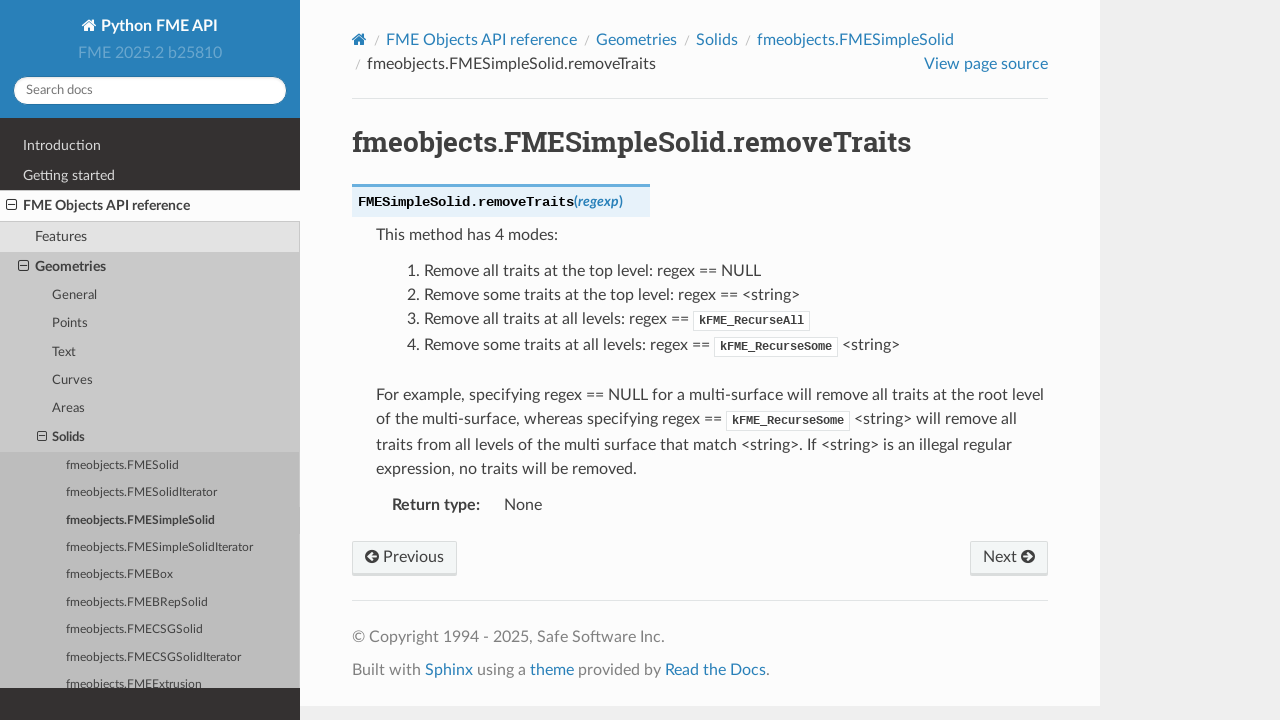

--- FILE ---
content_type: text/html
request_url: http://docs.safe.com/fme/html/fmepython/api/fmeobjects/geometry/_solids/fmeobjects.FMESimpleSolid.removeTraits.html
body_size: 11693
content:
<!DOCTYPE html>
<html class="writer-html5" lang="en" data-content_root="../../../../">
<head>
  <meta charset="utf-8" /><meta name="viewport" content="width=device-width, initial-scale=1" />

  <meta name="viewport" content="width=device-width, initial-scale=1.0" />
  <title>fmeobjects.FMESimpleSolid.removeTraits &mdash; Python FME API FME 2025.2 b25810 documentation</title>
      <link rel="stylesheet" type="text/css" href="../../../../_static/pygments.css?v=03e43079" />
      <link rel="stylesheet" type="text/css" href="../../../../_static/css/theme.css?v=19f00094" />
      <link rel="stylesheet" type="text/css" href="../../../../_static/graphviz.css?v=fd3f3429" />

  
  <!--[if lt IE 9]>
    <script src="../../../../_static/js/html5shiv.min.js"></script>
  <![endif]-->
  
        <script src="../../../../_static/jquery.js?v=5d32c60e"></script>
        <script src="../../../../_static/_sphinx_javascript_frameworks_compat.js?v=2cd50e6c"></script>
        <script src="../../../../_static/documentation_options.js?v=1dcbeea8"></script>
        <script src="../../../../_static/doctools.js?v=9a2dae69"></script>
        <script src="../../../../_static/sphinx_highlight.js?v=dc90522c"></script>
    <script src="../../../../_static/js/theme.js"></script>
    <link rel="index" title="Index" href="../../../../genindex.html" />
    <link rel="search" title="Search" href="../../../../search.html" />
    <link rel="next" title="fmeobjects.FMESimpleSolid.renameMeasure" href="fmeobjects.FMESimpleSolid.renameMeasure.html" />
    <link rel="prev" title="fmeobjects.FMESimpleSolid.removeMeasure" href="fmeobjects.FMESimpleSolid.removeMeasure.html" /> 
</head>

<body class="wy-body-for-nav"> 
  <div class="wy-grid-for-nav">
    <nav data-toggle="wy-nav-shift" class="wy-nav-side">
      <div class="wy-side-scroll">
        <div class="wy-side-nav-search" >

          
          
          <a href="../../../../index.html" class="icon icon-home">
            Python FME API
          </a>
              <div class="version">
                FME 2025.2 b25810
              </div>
<div role="search">
  <form id="rtd-search-form" class="wy-form" action="../../../../search.html" method="get">
    <input type="text" name="q" placeholder="Search docs" aria-label="Search docs" />
    <input type="hidden" name="check_keywords" value="yes" />
    <input type="hidden" name="area" value="default" />
  </form>
</div>
        </div><div class="wy-menu wy-menu-vertical" data-spy="affix" role="navigation" aria-label="Navigation menu">
              <ul class="current">
<li class="toctree-l1"><a class="reference internal" href="../../../../intro.html">Introduction</a></li>
<li class="toctree-l1"><a class="reference internal" href="../../../../getting_started.html">Getting started</a></li>
<li class="toctree-l1 current"><a class="reference internal" href="../../index.html">FME Objects API reference</a><ul class="current">
<li class="toctree-l2"><a class="reference internal" href="../../feature.html">Features</a></li>
<li class="toctree-l2 current"><a class="reference internal" href="../index.html">Geometries</a><ul class="current">
<li class="toctree-l3"><a class="reference internal" href="../general.html">General</a></li>
<li class="toctree-l3"><a class="reference internal" href="../points.html">Points</a></li>
<li class="toctree-l3"><a class="reference internal" href="../text.html">Text</a></li>
<li class="toctree-l3"><a class="reference internal" href="../curves.html">Curves</a></li>
<li class="toctree-l3"><a class="reference internal" href="../areas.html">Areas</a></li>
<li class="toctree-l3 current"><a class="reference internal" href="../solids.html">Solids</a><ul class="current">
<li class="toctree-l4"><a class="reference internal" href="fmeobjects.FMESolid.html">fmeobjects.FMESolid</a></li>
<li class="toctree-l4"><a class="reference internal" href="fmeobjects.FMESolidIterator.html">fmeobjects.FMESolidIterator</a></li>
<li class="toctree-l4 current"><a class="reference internal" href="fmeobjects.FMESimpleSolid.html">fmeobjects.FMESimpleSolid</a></li>
<li class="toctree-l4"><a class="reference internal" href="fmeobjects.FMESimpleSolidIterator.html">fmeobjects.FMESimpleSolidIterator</a></li>
<li class="toctree-l4"><a class="reference internal" href="fmeobjects.FMEBox.html">fmeobjects.FMEBox</a></li>
<li class="toctree-l4"><a class="reference internal" href="fmeobjects.FMEBRepSolid.html">fmeobjects.FMEBRepSolid</a></li>
<li class="toctree-l4"><a class="reference internal" href="fmeobjects.FMECSGSolid.html">fmeobjects.FMECSGSolid</a></li>
<li class="toctree-l4"><a class="reference internal" href="fmeobjects.FMECSGSolidIterator.html">fmeobjects.FMECSGSolidIterator</a></li>
<li class="toctree-l4"><a class="reference internal" href="fmeobjects.FMEExtrusion.html">fmeobjects.FMEExtrusion</a></li>
<li class="toctree-l4"><a class="reference internal" href="fmeobjects.FMECompositeSolid.html">fmeobjects.FMECompositeSolid</a></li>
<li class="toctree-l4"><a class="reference internal" href="fmeobjects.FMEMultiSolid.html">fmeobjects.FMEMultiSolid</a></li>
<li class="toctree-l4"><a class="reference internal" href="fmeobjects.FMEPipe.html">fmeobjects.FMEPipe</a></li>
<li class="toctree-l4"><a class="reference internal" href="../solids.html#constants">Constants</a></li>
</ul>
</li>
<li class="toctree-l3"><a class="reference internal" href="../surfaces.html">Surfaces</a></li>
<li class="toctree-l3"><a class="reference internal" href="../appearances_textures.html">Appearances and Textures</a></li>
<li class="toctree-l3"><a class="reference internal" href="../raster.html">Rasters</a></li>
</ul>
</li>
<li class="toctree-l2"><a class="reference internal" href="../../coordsys.html">Coordinate system and reprojection tools</a></li>
<li class="toctree-l2"><a class="reference internal" href="../../geometrytools.html">Geometry tools</a></li>
<li class="toctree-l2"><a class="reference internal" href="../../rastertools.html">Raster tools</a></li>
<li class="toctree-l2"><a class="reference internal" href="../../licensing.html">Licensing</a></li>
<li class="toctree-l2"><a class="reference internal" href="../../utilities.html">Other utilities</a></li>
<li class="toctree-l2"><a class="reference internal" href="../../logging.html">FME log and error messages</a></li>
<li class="toctree-l2"><a class="reference internal" href="../../constants.html">Versioning and metadata constants</a></li>
</ul>
</li>
<li class="toctree-l1"><a class="reference internal" href="../../../fmewebservices/index.html">FME Web Services API reference</a></li>
<li class="toctree-l1"><a class="reference internal" href="../../../pluginbuilder.html">FME Pluginbuilder API reference</a></li>
<li class="toctree-l1"><a class="reference internal" href="../../../fme.html">FME Python module reference</a></li>
</ul>

        </div>
      </div>
    </nav>

    <section data-toggle="wy-nav-shift" class="wy-nav-content-wrap"><nav class="wy-nav-top" aria-label="Mobile navigation menu" >
          <i data-toggle="wy-nav-top" class="fa fa-bars"></i>
          <a href="../../../../index.html">Python FME API</a>
      </nav>

      <div class="wy-nav-content">
        <div class="rst-content">
          <div role="navigation" aria-label="Page navigation">
  <ul class="wy-breadcrumbs">
      <li><a href="../../../../index.html" class="icon icon-home" aria-label="Home"></a></li>
          <li class="breadcrumb-item"><a href="../../index.html">FME Objects API reference</a></li>
          <li class="breadcrumb-item"><a href="../index.html">Geometries</a></li>
          <li class="breadcrumb-item"><a href="../solids.html">Solids</a></li>
          <li class="breadcrumb-item"><a href="fmeobjects.FMESimpleSolid.html">fmeobjects.FMESimpleSolid</a></li>
      <li class="breadcrumb-item active">fmeobjects.FMESimpleSolid.removeTraits</li>
      <li class="wy-breadcrumbs-aside">
            <a href="../../../../_sources/api/fmeobjects/geometry/_solids/fmeobjects.FMESimpleSolid.removeTraits.rst.txt" rel="nofollow"> View page source</a>
      </li>
  </ul>
  <hr/>
</div>
          <div role="main" class="document" itemscope="itemscope" itemtype="http://schema.org/Article">
           <div itemprop="articleBody">
             
  <section id="fmeobjects-fmesimplesolid-removetraits">
<h1>fmeobjects.FMESimpleSolid.removeTraits<a class="headerlink" href="#fmeobjects-fmesimplesolid-removetraits" title="Link to this heading"></a></h1>
<dl class="py method">
<dt class="sig sig-object py" id="fmeobjects.FMESimpleSolid.removeTraits">
<span class="sig-prename descclassname"><span class="pre">FMESimpleSolid.</span></span><span class="sig-name descname"><span class="pre">removeTraits</span></span><span class="sig-paren">(</span><em class="sig-param"><span class="n"><span class="pre">regexp</span></span></em><span class="sig-paren">)</span><a class="headerlink" href="#fmeobjects.FMESimpleSolid.removeTraits" title="Link to this definition"></a></dt>
<dd><p>This method has 4 modes:</p>
<blockquote>
<div><ol class="arabic simple">
<li><p>Remove all traits at the top level: regex == NULL</p></li>
<li><p>Remove some traits at the top level: regex == &lt;string&gt;</p></li>
<li><p>Remove all traits at all levels: regex == <a class="reference internal" href="../general.html#fmeobjects.kFME_RecurseAll" title="fmeobjects.kFME_RecurseAll"><code class="xref py py-obj docutils literal notranslate"><span class="pre">kFME_RecurseAll</span></code></a></p></li>
<li><p>Remove some traits at all levels: regex == <a class="reference internal" href="../general.html#fmeobjects.kFME_RecurseSome" title="fmeobjects.kFME_RecurseSome"><code class="xref py py-obj docutils literal notranslate"><span class="pre">kFME_RecurseSome</span></code></a> &lt;string&gt;</p></li>
</ol>
</div></blockquote>
<p>For example, specifying regex == NULL for a multi-surface will remove all traits at the root level of the multi-surface, whereas specifying regex == <a class="reference internal" href="../general.html#fmeobjects.kFME_RecurseSome" title="fmeobjects.kFME_RecurseSome"><code class="xref py py-obj docutils literal notranslate"><span class="pre">kFME_RecurseSome</span></code></a> &lt;string&gt; will remove all traits from all levels of the multi surface that match &lt;string&gt;. If &lt;string&gt; is an illegal regular expression, no traits will be removed.</p>
<dl class="field-list simple">
<dt class="field-odd">Return type<span class="colon">:</span></dt>
<dd class="field-odd"><p>None</p>
</dd>
</dl>
</dd></dl>

</section>


           </div>
          </div>
          <footer><div class="rst-footer-buttons" role="navigation" aria-label="Footer">
        <a href="fmeobjects.FMESimpleSolid.removeMeasure.html" class="btn btn-neutral float-left" title="fmeobjects.FMESimpleSolid.removeMeasure" accesskey="p" rel="prev"><span class="fa fa-arrow-circle-left" aria-hidden="true"></span> Previous</a>
        <a href="fmeobjects.FMESimpleSolid.renameMeasure.html" class="btn btn-neutral float-right" title="fmeobjects.FMESimpleSolid.renameMeasure" accesskey="n" rel="next">Next <span class="fa fa-arrow-circle-right" aria-hidden="true"></span></a>
    </div>

  <hr/>

  <div role="contentinfo">
    <p>&#169; Copyright 1994 - 2025, Safe Software Inc.</p>
  </div>

  Built with <a href="https://www.sphinx-doc.org/">Sphinx</a> using a
    <a href="https://github.com/readthedocs/sphinx_rtd_theme">theme</a>
    provided by <a href="https://readthedocs.org">Read the Docs</a>.
   

</footer>
        </div>
      </div>
    </section>
  </div>
  <script>
      jQuery(function () {
          SphinxRtdTheme.Navigation.enable(true);
      });
  </script> 

</body>
</html>